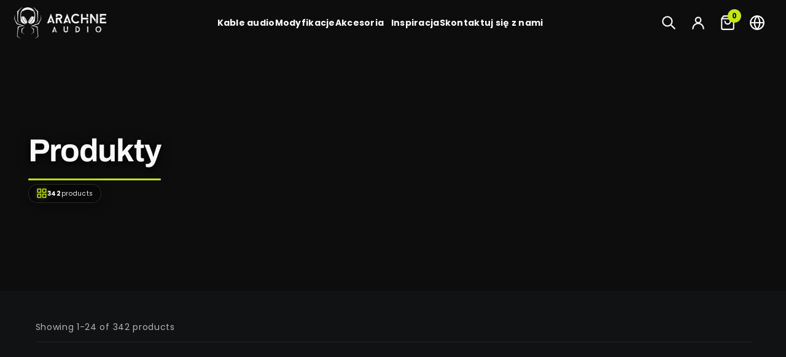

--- FILE ---
content_type: text/javascript; charset=utf-8
request_url: https://arachne.audio/pl/products/3m-9-85ft.js
body_size: 25
content:
{"id":7789270761729,"title":"3m \/ 9,85 stopy","handle":"3m-9-85ft","description":"","published_at":"2022-11-30T16:22:23+02:00","created_at":"2022-08-07T05:15:12+03:00","vendor":"Arachne Audio","type":"","tags":["Additional Length","hide"],"price":2400,"price_min":2400,"price_max":2400,"available":true,"price_varies":false,"compare_at_price":null,"compare_at_price_min":0,"compare_at_price_max":0,"compare_at_price_varies":false,"variants":[{"id":43169534804225,"title":"Default Title","option1":"Default Title","option2":null,"option3":null,"sku":"AM\/0023","requires_shipping":true,"taxable":true,"featured_image":null,"available":true,"name":"3m \/ 9,85 stopy","public_title":null,"options":["Default Title"],"price":2400,"weight":600,"compare_at_price":null,"inventory_management":null,"barcode":"910337339","requires_selling_plan":false,"selling_plan_allocations":[]}],"images":[],"featured_image":null,"options":[{"name":"Title","position":1,"values":["Default Title"]}],"url":"\/pl\/products\/3m-9-85ft","requires_selling_plan":false,"selling_plan_groups":[]}

--- FILE ---
content_type: text/javascript; charset=utf-8
request_url: https://arachne.audio/pl/products/custom-cable-for-abyss-diana-joal-medusa.js
body_size: 763
content:
{"id":15250839372101,"title":"Abyss Diana i kabel JOAL Custom (podwójny 2,5 mm) – seria Medusa","handle":"custom-cable-for-abyss-diana-joal-medusa","description":"\u003cp class=\"p1\"\u003e\u003cb\u003eNa pierwszy rzut oka wygląda niepozornie. Po bliższym przyjrzeniu się, widać, że jest starannie wykonany. \u003c\/b\u003e\u003c\/p\u003e\n\u003cp class=\"p1\"\u003eWysokiej czystości drut OFC w połączeniu z precyzyjnie tkanym paracordem zapewniają niezawodną, elastyczną wytrzymałość oraz odporność na zużycie i rozdarcie.\u003c\/p\u003e\n\u003cp class=\"p1\"\u003eEstetyka kabla jest minimalistyczna, z subtelną fakturą i czystymi liniami – ożywionymi w wybranym kolorze. Niezależnie od tego, czy jest wyrazisty, czy stonowany, każde wykończenie dopełnia formę i funkcję kabla.\u003c\/p\u003e\n\u003cp class=\"p1\"\u003eKażdy element zaprojektowano tak, aby zapewnić płynniejsze i bardziej spójne wrażenia słuchowe.\u003c\/p\u003e\n\u003cp class=\"p1\"\u003ePodłącz. Naciśnij przycisk odtwarzania. Pozwól, aby kabel zniknął – i pozwól, aby chwila przejęła kontrolę.\u003c\/p\u003e\n\u003ch3\u003e\u003cstrong\u003eKompatybilny z następującymi modelami:\u003c\/strong\u003e\u003c\/h3\u003e\n\u003cp data-path-to-node=\"5,0,0\"\u003e\u003cb class=\"\" data-index-in-node=\"0\" data-path-to-node=\"5,0,0\"\u003eSeria Diana (aktualna):\u003c\/b\u003e\u003c\/p\u003e\n\u003cul\u003e\n\u003cli data-path-to-node=\"5,0,1,0,0\"\u003e\u003cspan class=\"\"\u003eAbyss Diana DZ\u003c\/span\u003e\u003c\/li\u003e\n\u003cli data-path-to-node=\"5,0,1,1,0\"\u003e\u003cspan class=\"\"\u003eAbyss Diana MR (Rozdzielczość mobilna)\u003c\/span\u003e\u003c\/li\u003e\n\u003cli data-path-to-node=\"5,0,1,2,0\"\u003e\u003cspan class=\"\"\u003eAbyss Diana TC (Całkowita Świadomość)\u003c\/span\u003e\u003c\/li\u003e\n\u003c\/ul\u003e\n\u003cp data-path-to-node=\"5,1,0\"\u003e\u003cb class=\"\" data-index-in-node=\"0\" data-path-to-node=\"5,1,0\"\u003eSeria Diana (dziedzictwo):\u003c\/b\u003e\u003c\/p\u003e\n\u003cul\u003e\n\u003cli data-path-to-node=\"5,1,1,0,0\"\u003e\u003cspan class=\"\"\u003eOtchłań Diany Phi\u003c\/span\u003e\u003c\/li\u003e\n\u003cli data-path-to-node=\"5,1,1,1,0\"\u003e\u003cspan class=\"\"\u003eOtchłań Diana V2\u003c\/span\u003e\u003c\/li\u003e\n\u003cli data-path-to-node=\"5,1,1,2,0\"\u003e\u003cspan class=\"\"\u003eOtchłań Diana V1\u003c\/span\u003e\u003c\/li\u003e\n\u003c\/ul\u003e\n\u003cp data-path-to-node=\"5,2,0\"\u003e\u003cb class=\"\" data-index-in-node=\"0\" data-path-to-node=\"5,2,0\"\u003eInny:\u003c\/b\u003e\u003c\/p\u003e\n\u003cul\u003e\n\u003cli data-path-to-node=\"5,2,1,0,0\"\u003e\u003cspan class=\"\"\u003eWodospady Otchłani\u003c\/span\u003e\u003c\/li\u003e\n\u003c\/ul\u003e\n\u003c!-- notionvc: 62036584-177e-40af-8341-98f0382acaa0 --\u003e","published_at":"2025-08-23T16:00:01+03:00","created_at":"2025-08-23T15:59:19+03:00","vendor":"Arachne Audio","type":"Kabel słuchawkowy","tags":["2.5-TS","abyss","cable","medusa"],"price":9000,"price_min":9000,"price_max":9000,"available":true,"price_varies":false,"compare_at_price":null,"compare_at_price_min":0,"compare_at_price_max":0,"compare_at_price_varies":false,"variants":[{"id":55454073127237,"title":"Default Title","option1":"Default Title","option2":null,"option3":null,"sku":null,"requires_shipping":true,"taxable":true,"featured_image":null,"available":true,"name":"Abyss Diana i kabel JOAL Custom (podwójny 2,5 mm) – seria Medusa","public_title":null,"options":["Default Title"],"price":9000,"weight":100,"compare_at_price":null,"inventory_management":null,"barcode":"190902683","requires_selling_plan":false,"selling_plan_allocations":[]}],"images":["\/\/cdn.shopify.com\/s\/files\/1\/0656\/3594\/2657\/files\/E-mu_Teak_Custom_Replacement_Cable_-_Medusa_Series.webp?v=1753985442","\/\/cdn.shopify.com\/s\/files\/1\/0656\/3594\/2657\/files\/E-mu_Teak_Custom_Replacement_Cable_-_Medusa_Series_2.webp?v=1753985453"],"featured_image":"\/\/cdn.shopify.com\/s\/files\/1\/0656\/3594\/2657\/files\/E-mu_Teak_Custom_Replacement_Cable_-_Medusa_Series.webp?v=1753985442","options":[{"name":"Title","position":1,"values":["Default Title"]}],"url":"\/pl\/products\/custom-cable-for-abyss-diana-joal-medusa","media":[{"alt":"Audio cable with black connector on a dark background, featuring the brand 'Arachne Audio'.","id":66907302297925,"position":1,"preview_image":{"aspect_ratio":1.0,"height":2048,"width":2048,"src":"https:\/\/cdn.shopify.com\/s\/files\/1\/0656\/3594\/2657\/files\/E-mu_Teak_Custom_Replacement_Cable_-_Medusa_Series.webp?v=1753985442"},"aspect_ratio":1.0,"height":2048,"media_type":"image","src":"https:\/\/cdn.shopify.com\/s\/files\/1\/0656\/3594\/2657\/files\/E-mu_Teak_Custom_Replacement_Cable_-_Medusa_Series.webp?v=1753985442","width":2048},{"alt":"Coiled audio cable with black plug on a dark background","id":66907302330693,"position":2,"preview_image":{"aspect_ratio":1.0,"height":2048,"width":2048,"src":"https:\/\/cdn.shopify.com\/s\/files\/1\/0656\/3594\/2657\/files\/E-mu_Teak_Custom_Replacement_Cable_-_Medusa_Series_2.webp?v=1753985453"},"aspect_ratio":1.0,"height":2048,"media_type":"image","src":"https:\/\/cdn.shopify.com\/s\/files\/1\/0656\/3594\/2657\/files\/E-mu_Teak_Custom_Replacement_Cable_-_Medusa_Series_2.webp?v=1753985453","width":2048}],"requires_selling_plan":false,"selling_plan_groups":[]}

--- FILE ---
content_type: text/javascript; charset=utf-8
request_url: https://arachne.audio/pl/products/adapter-cable-for-jens.js
body_size: -405
content:
{"id":15253670330693,"title":"Kabel adapterowy do Jensa","handle":"adapter-cable-for-jens","description":"\u003cp\u003e4,4 mm Pentaconn F do 6,35 mm M \u003cbr\u003e25 cm\u003c\/p\u003e","published_at":"2025-08-25T21:39:23+03:00","created_at":"2025-08-25T21:39:21+03:00","vendor":"Arachne Audio","type":"","tags":[],"price":4000,"price_min":4000,"price_max":4000,"available":true,"price_varies":false,"compare_at_price":null,"compare_at_price_min":0,"compare_at_price_max":0,"compare_at_price_varies":false,"variants":[{"id":55469471891781,"title":"Default Title","option1":"Default Title","option2":null,"option3":null,"sku":null,"requires_shipping":true,"taxable":true,"featured_image":null,"available":true,"name":"Kabel adapterowy do Jensa","public_title":null,"options":["Default Title"],"price":4000,"weight":0,"compare_at_price":null,"inventory_management":"shopify","barcode":"","requires_selling_plan":false,"selling_plan_allocations":[]}],"images":[],"featured_image":null,"options":[{"name":"Title","position":1,"values":["Default Title"]}],"url":"\/pl\/products\/adapter-cable-for-jens","requires_selling_plan":false,"selling_plan_groups":[]}

--- FILE ---
content_type: text/javascript; charset=utf-8
request_url: https://arachne.audio/pl/products/custom-cable-for-abyss-diana-joal-aranea.js
body_size: 722
content:
{"id":15250839765317,"title":"Abyss Diana i kabel JOAL Custom (podwójny 2,5 mm) – seria Aranea","handle":"custom-cable-for-abyss-diana-joal-aranea","description":"\u003cp\u003e\u003cstrong\u003eOdkryj na nowo swoją muzykę\u003cbr\u003e\u003cbr\u003e\u003c\/strong\u003eWkrocz do świata, w którym każda nuta jest wyraźniejsza, a każda melodia bardziej wciągająca. Nasz kabel słuchawkowy, zaprojektowany dla prawdziwych audiofilów, przemienia Twoje słuchanie w niezwykłą podróż dźwiękową, wykraczającą daleko poza konwencjonalne standardy.\u003c\/p\u003e\n\u003cul\u003e\n\u003cli\u003ePrzewody OFC najwyższej jakości\u003c\/li\u003e\n\u003cli\u003eW pełni konfigurowalny\u003c\/li\u003e\n\u003cli\u003eNieplączący się, lekki i elastyczny\u003c\/li\u003e\n\u003cli\u003eZbuduj, aby przetrwać\u003c\/li\u003e\n\u003c\/ul\u003e\n\u003ch3\u003e\u003cstrong\u003eKompatybilny z następującymi modelami:\u003c\/strong\u003e\u003c\/h3\u003e\n\u003cp data-path-to-node=\"5,0,0\"\u003e\u003cb class=\"\" data-index-in-node=\"0\" data-path-to-node=\"5,0,0\"\u003eSeria Diana (aktualna):\u003c\/b\u003e\u003c\/p\u003e\n\u003cul\u003e\n\u003cli data-path-to-node=\"5,0,1,0,0\"\u003e\u003cspan class=\"\"\u003eAbyss Diana DZ\u003c\/span\u003e\u003c\/li\u003e\n\u003cli data-path-to-node=\"5,0,1,1,0\"\u003e\u003cspan class=\"\"\u003eAbyss Diana MR (Rozdzielczość mobilna)\u003c\/span\u003e\u003c\/li\u003e\n\u003cli data-path-to-node=\"5,0,1,2,0\"\u003e\u003cspan class=\"\"\u003eAbyss Diana TC (Całkowita Świadomość)\u003c\/span\u003e\u003c\/li\u003e\n\u003c\/ul\u003e\n\u003cp data-path-to-node=\"5,1,0\"\u003e\u003cb class=\"\" data-index-in-node=\"0\" data-path-to-node=\"5,1,0\"\u003eSeria Diana (dziedzictwo):\u003c\/b\u003e\u003c\/p\u003e\n\u003cul\u003e\n\u003cli data-path-to-node=\"5,1,1,0,0\"\u003e\u003cspan class=\"\"\u003eOtchłań Diany Phi\u003c\/span\u003e\u003c\/li\u003e\n\u003cli data-path-to-node=\"5,1,1,1,0\"\u003e\u003cspan class=\"\"\u003eOtchłań Diana V2\u003c\/span\u003e\u003c\/li\u003e\n\u003cli data-path-to-node=\"5,1,1,2,0\"\u003e\u003cspan class=\"\"\u003eOtchłań Diana V1\u003c\/span\u003e\u003c\/li\u003e\n\u003c\/ul\u003e\n\u003cp data-path-to-node=\"5,2,0\"\u003e\u003cb class=\"\" data-index-in-node=\"0\" data-path-to-node=\"5,2,0\"\u003eInny:\u003c\/b\u003e\u003c\/p\u003e\n\u003cul\u003e\n\u003cli data-path-to-node=\"5,2,1,0,0\"\u003e\u003cspan class=\"\"\u003eWodospady Otchłani\u003c\/span\u003e\u003c\/li\u003e\n\u003c\/ul\u003e\n\u003ch4\u003e\n\u003cbr\u003e\u003c!-- notionvc: 4ed3e879-675a-4008-a510-1704ba0770b7 --\u003e\n\u003c\/h4\u003e\n\u003cp\u003eSkontaktuj się z nami, aby otrzymać próbkę, jeśli nie jesteś pewien\/pewna kolorystyki! Prześlemy Ci zdjęcie trzech wariantów splotu, abyś mógł\/mogła je porównać.\u003c\/p\u003e\n\u003c!-- notionvc: 62036584-177e-40af-8341-98f0382acaa0 --\u003e","published_at":"2025-08-23T16:02:52+03:00","created_at":"2025-08-23T16:02:03+03:00","vendor":"Arachne Audio","type":"Kabel słuchawkowy","tags":["2.5-TS","abyss","aranea","cable"],"price":9500,"price_min":9500,"price_max":9500,"available":true,"price_varies":false,"compare_at_price":null,"compare_at_price_min":0,"compare_at_price_max":0,"compare_at_price_varies":false,"variants":[{"id":55454074536261,"title":"Default Title","option1":"Default Title","option2":null,"option3":null,"sku":null,"requires_shipping":true,"taxable":true,"featured_image":null,"available":true,"name":"Abyss Diana i kabel JOAL Custom (podwójny 2,5 mm) – seria Aranea","public_title":null,"options":["Default Title"],"price":9500,"weight":100,"compare_at_price":null,"inventory_management":null,"barcode":"190902683","requires_selling_plan":false,"selling_plan_allocations":[]}],"images":["\/\/cdn.shopify.com\/s\/files\/1\/0656\/3594\/2657\/files\/HiFiMan_HE-400_HE-560_HE-1000_More_Custom_Replacement_Cable_-_Aranea_Series.jpg?v=1753985740","\/\/cdn.shopify.com\/s\/files\/1\/0656\/3594\/2657\/files\/HiFiMan_HE-400_HE-560_HE-1000_More_Custom_Replacement_Cable_-_Aranea_Series_2.jpg?v=1753985750"],"featured_image":"\/\/cdn.shopify.com\/s\/files\/1\/0656\/3594\/2657\/files\/HiFiMan_HE-400_HE-560_HE-1000_More_Custom_Replacement_Cable_-_Aranea_Series.jpg?v=1753985740","options":[{"name":"Title","position":1,"values":["Default Title"]}],"url":"\/pl\/products\/custom-cable-for-abyss-diana-joal-aranea","media":[{"alt":null,"id":65200819274053,"position":1,"preview_image":{"aspect_ratio":1.0,"height":3505,"width":3505,"src":"https:\/\/cdn.shopify.com\/s\/files\/1\/0656\/3594\/2657\/files\/HiFiMan_HE-400_HE-560_HE-1000_More_Custom_Replacement_Cable_-_Aranea_Series.jpg?v=1753985740"},"aspect_ratio":1.0,"height":3505,"media_type":"image","src":"https:\/\/cdn.shopify.com\/s\/files\/1\/0656\/3594\/2657\/files\/HiFiMan_HE-400_HE-560_HE-1000_More_Custom_Replacement_Cable_-_Aranea_Series.jpg?v=1753985740","width":3505},{"alt":null,"id":65200819339589,"position":2,"preview_image":{"aspect_ratio":1.0,"height":4055,"width":4055,"src":"https:\/\/cdn.shopify.com\/s\/files\/1\/0656\/3594\/2657\/files\/HiFiMan_HE-400_HE-560_HE-1000_More_Custom_Replacement_Cable_-_Aranea_Series_2.jpg?v=1753985750"},"aspect_ratio":1.0,"height":4055,"media_type":"image","src":"https:\/\/cdn.shopify.com\/s\/files\/1\/0656\/3594\/2657\/files\/HiFiMan_HE-400_HE-560_HE-1000_More_Custom_Replacement_Cable_-_Aranea_Series_2.jpg?v=1753985750","width":4055}],"requires_selling_plan":false,"selling_plan_groups":[]}

--- FILE ---
content_type: text/javascript; charset=utf-8
request_url: https://arachne.audio/pl/products/sennheiser-hd-25.js
body_size: 958
content:
{"id":15458102542661,"title":"Sennheiser Dostosowywacz HD25","handle":"sennheiser-hd-25","description":"\u003ch3\u003e\u003cb\u003eZaprojektuj własne legendarne słuchawki\u003c\/b\u003e\u003c\/h3\u003e\n\u003cp class=\"p3\"\u003eWnieś swój własny styl do kultowego \u003cspan class=\"s2\"\u003e\u003cb\u003eSennheiser HD25\u003c\/b\u003e\u003c\/span\u003e z naszym \u003cspan class=\"s2\"\u003e\u003cb\u003ePersonalizator słuchawek\u003c\/b\u003e\u003c\/span\u003e. Wybierz spośród szerokiej gamy wykończeń premium i wyrazistych opcji kolorystycznych, aby Twój HD25 był naprawdę jedyny w swoim rodzaju. \u003cbr\u003e\u003cbr\u003eKażda część jest \u003cspan class=\"s2\"\u003e\u003cb\u003eprofesjonalnie malowane przy użyciu wysokiej jakości powłok samochodowych\u003c\/b\u003e\u003c\/span\u003e, zapewniając długotrwałą wytrzymałość, odporność na zarysowania i nieskazitelny wygląd, który uzupełnia ponadczasowy design i legendarną jakość dźwięku HD25.\u003c\/p\u003e\n\u003ch4\u003e\u003cb\u003eCechy\u003c\/b\u003e\u003c\/h4\u003e\n\u003cul\u003e\n\u003cli class=\"p1\"\u003e\n\u003cspan class=\"s1\"\u003e\u003cb\u003eNieograniczone opcje kolorów:\u003c\/b\u003e\u003c\/span\u003e Możesz dowolnie łączyć opaski i miseczki.\u003c\/li\u003e\n\u003cli class=\"p1\"\u003e\n\u003cspan class=\"s1\"\u003e\u003cb\u003eTrwała powłoka profesjonalna:\u003c\/b\u003e\u003c\/span\u003e Odporne na zużycie, pot i blaknięcie pod wpływem promieni UV.\u003c\/li\u003e\n\u003cli class=\"p1\"\u003e\n\u003cspan class=\"s1\"\u003e\u003cb\u003ePrecyzyjne wykończenie:\u003c\/b\u003e\u003c\/span\u003e Zachowuje fabryczne dopasowanie i wygodę.\u003c\/li\u003e\n\u003c\/ul\u003e\n\u003cp\u003e\u003cspan style=\"color: rgb(194, 232, 18);\"\u003eCena obejmuje zupełnie nowy Sennheiser HD25, malowane na wybrany kolor.\u003c\/span\u003e\u003cbr\u003e\u003c\/p\u003e\n\u003cp\u003e\u003cstrong\u003eJeśli potrzebujesz bardziej złożonych projektów (niestandardowych logotypów itp.), skontaktuj się z nami.\u003c\/strong\u003e\u003c\/p\u003e","published_at":"2025-11-12T22:10:55+02:00","created_at":"2025-11-12T22:07:48+02:00","vendor":"Arachne Audio","type":"Słuchawki","tags":["painted"],"price":28500,"price_min":28500,"price_max":28500,"available":true,"price_varies":false,"compare_at_price":null,"compare_at_price_min":0,"compare_at_price_max":0,"compare_at_price_varies":false,"variants":[{"id":56246619504965,"title":"Default Title","option1":"Default Title","option2":null,"option3":null,"sku":null,"requires_shipping":true,"taxable":true,"featured_image":null,"available":true,"name":"Sennheiser Dostosowywacz HD25","public_title":null,"options":["Default Title"],"price":28500,"weight":1000,"compare_at_price":null,"inventory_management":null,"barcode":null,"requires_selling_plan":false,"selling_plan_allocations":[]}],"images":["\/\/cdn.shopify.com\/s\/files\/1\/0656\/3594\/2657\/files\/Screenshot_3.jpg?v=1762978161"],"featured_image":"\/\/cdn.shopify.com\/s\/files\/1\/0656\/3594\/2657\/files\/Screenshot_3.jpg?v=1762978161","options":[{"name":"Title","position":1,"values":["Default Title"]}],"url":"\/pl\/products\/sennheiser-hd-25","media":[{"alt":null,"id":68793164759365,"position":1,"preview_image":{"aspect_ratio":1.002,"height":847,"width":849,"src":"https:\/\/cdn.shopify.com\/s\/files\/1\/0656\/3594\/2657\/files\/Screenshot_3.jpg?v=1762978161"},"aspect_ratio":1.002,"height":847,"media_type":"image","src":"https:\/\/cdn.shopify.com\/s\/files\/1\/0656\/3594\/2657\/files\/Screenshot_3.jpg?v=1762978161","width":849}],"requires_selling_plan":false,"selling_plan_groups":[]}

--- FILE ---
content_type: text/javascript; charset=utf-8
request_url: https://arachne.audio/pl/products/7m-23ft-66.js
body_size: 17
content:
{"id":7834590249217,"title":"7m \/ 23 stopy","handle":"7m-23ft-66","description":"","published_at":"2022-11-30T16:22:50+02:00","created_at":"2022-09-09T18:39:10+03:00","vendor":"Arachne Audio","type":"","tags":["Additional Length","hide"],"price":14400,"price_min":14400,"price_max":14400,"available":true,"price_varies":false,"compare_at_price":null,"compare_at_price_min":0,"compare_at_price_max":0,"compare_at_price_varies":false,"variants":[{"id":43324667134209,"title":"Default Title","option1":"Default Title","option2":null,"option3":null,"sku":"","requires_shipping":true,"taxable":true,"featured_image":null,"available":true,"name":"7m \/ 23 stopy","public_title":null,"options":["Default Title"],"price":14400,"weight":2000,"compare_at_price":null,"inventory_management":null,"barcode":"433337576","requires_selling_plan":false,"selling_plan_allocations":[]}],"images":[],"featured_image":null,"options":[{"name":"Title","position":1,"values":["Default Title"]}],"url":"\/pl\/products\/7m-23ft-66","requires_selling_plan":false,"selling_plan_groups":[]}

--- FILE ---
content_type: text/javascript; charset=utf-8
request_url: https://arachne.audio/pl/products/4-4mm-trrrs-jack.js
body_size: 25
content:
{"id":7789271646465,"title":"4,4 mm Pentaconn","handle":"4-4mm-trrrs-jack","description":"","published_at":"2022-11-30T16:24:55+02:00","created_at":"2022-08-07T05:16:33+03:00","vendor":"Arachne Audio","type":"","tags":["hide"],"price":1000,"price_min":1000,"price_max":1000,"available":true,"price_varies":false,"compare_at_price":null,"compare_at_price_min":0,"compare_at_price_max":0,"compare_at_price_varies":false,"variants":[{"id":43169536377089,"title":"Default Title","option1":"Default Title","option2":null,"option3":null,"sku":"A.M0030","requires_shipping":true,"taxable":true,"featured_image":null,"available":true,"name":"4,4 mm Pentaconn","public_title":null,"options":["Default Title"],"price":1000,"weight":100,"compare_at_price":null,"inventory_management":"shopify","barcode":"348082181","requires_selling_plan":false,"selling_plan_allocations":[]}],"images":[],"featured_image":null,"options":[{"name":"Title","position":1,"values":["Default Title"]}],"url":"\/pl\/products\/4-4mm-trrrs-jack","requires_selling_plan":false,"selling_plan_groups":[]}

--- FILE ---
content_type: text/javascript; charset=utf-8
request_url: https://arachne.audio/pl/products/8m-26ft.js
body_size: -482
content:
{"id":15031461937477,"title":"8m \/ 26 stóp","handle":"8m-26ft","description":"","published_at":"2025-04-17T11:04:47+03:00","created_at":"2025-04-17T11:04:47+03:00","vendor":"Arachne Audio","type":"","tags":["hide"],"price":19400,"price_min":19400,"price_max":19400,"available":true,"price_varies":false,"compare_at_price":null,"compare_at_price_min":0,"compare_at_price_max":0,"compare_at_price_varies":false,"variants":[{"id":54582411166021,"title":"Default Title","option1":"Default Title","option2":null,"option3":null,"sku":"","requires_shipping":true,"taxable":true,"featured_image":null,"available":true,"name":"8m \/ 26 stóp","public_title":null,"options":["Default Title"],"price":19400,"weight":1000,"compare_at_price":null,"inventory_management":null,"barcode":"","requires_selling_plan":false,"selling_plan_allocations":[]}],"images":[],"featured_image":null,"options":[{"name":"Title","position":1,"values":["Default Title"]}],"url":"\/pl\/products\/8m-26ft","requires_selling_plan":false,"selling_plan_groups":[]}

--- FILE ---
content_type: text/javascript; charset=utf-8
request_url: https://arachne.audio/pl/products/2-5m-8-2ft.js
body_size: 23
content:
{"id":7789270663425,"title":"2,5 m \/ 8,2 stopy","handle":"2-5m-8-2ft","description":"","published_at":"2022-11-30T16:21:30+02:00","created_at":"2022-08-07T05:15:01+03:00","vendor":"Arachne Audio","type":"","tags":["Additional Length","hide"],"price":1800,"price_min":1800,"price_max":1800,"available":true,"price_varies":false,"compare_at_price":null,"compare_at_price_min":0,"compare_at_price_max":0,"compare_at_price_varies":false,"variants":[{"id":43169534705921,"title":"Default Title","option1":"Default Title","option2":null,"option3":null,"sku":"A.M0022","requires_shipping":true,"taxable":true,"featured_image":null,"available":true,"name":"2,5 m \/ 8,2 stopy","public_title":null,"options":["Default Title"],"price":1800,"weight":100,"compare_at_price":null,"inventory_management":null,"barcode":"443409695","requires_selling_plan":false,"selling_plan_allocations":[]}],"images":[],"featured_image":null,"options":[{"name":"Title","position":1,"values":["Default Title"]}],"url":"\/pl\/products\/2-5m-8-2ft","requires_selling_plan":false,"selling_plan_groups":[]}

--- FILE ---
content_type: text/javascript; charset=utf-8
request_url: https://arachne.audio/pl/products/4-5m-15ft-35.js
body_size: 1
content:
{"id":7938498101505,"title":"4,5 m \/ 15 stóp","handle":"4-5m-15ft-35","description":"","published_at":"2022-12-12T12:52:39+02:00","created_at":"2022-12-12T12:52:38+02:00","vendor":"Arachne Audio","type":"","tags":[],"price":5400,"price_min":5400,"price_max":5400,"available":true,"price_varies":false,"compare_at_price":null,"compare_at_price_min":0,"compare_at_price_max":0,"compare_at_price_varies":false,"variants":[{"id":43656776712449,"title":"Default Title","option1":"Default Title","option2":null,"option3":null,"sku":"","requires_shipping":true,"taxable":true,"featured_image":null,"available":true,"name":"4,5 m \/ 15 stóp","public_title":null,"options":["Default Title"],"price":5400,"weight":600,"compare_at_price":null,"inventory_management":null,"barcode":"095964810","requires_selling_plan":false,"selling_plan_allocations":[]}],"images":[],"featured_image":null,"options":[{"name":"Title","position":1,"values":["Default Title"]}],"url":"\/pl\/products\/4-5m-15ft-35","requires_selling_plan":false,"selling_plan_groups":[]}

--- FILE ---
content_type: text/javascript; charset=utf-8
request_url: https://arachne.audio/pl/products/adapter-cable-custom.js
body_size: 47
content:
{"id":15364075716933,"title":"Kabel adaptera niestandardowy","handle":"adapter-cable-custom","description":"\u003cp\u003e1\/4 TRS L\/R\u003cbr\u003edo Pentaconn Male\u003c\/p\u003e","published_at":"2025-10-13T19:14:13+03:00","created_at":"2025-10-13T19:14:12+03:00","vendor":"Arachne Audio","type":"","tags":[],"price":4000,"price_min":4000,"price_max":4000,"available":true,"price_varies":false,"compare_at_price":null,"compare_at_price_min":0,"compare_at_price_max":0,"compare_at_price_varies":false,"variants":[{"id":55920846045509,"title":"Default Title","option1":"Default Title","option2":null,"option3":null,"sku":null,"requires_shipping":true,"taxable":true,"featured_image":null,"available":true,"name":"Kabel adaptera niestandardowy","public_title":null,"options":["Default Title"],"price":4000,"weight":0,"compare_at_price":null,"inventory_management":"shopify","barcode":"","requires_selling_plan":false,"selling_plan_allocations":[]}],"images":[],"featured_image":null,"options":[{"name":"Title","position":1,"values":["Default Title"]}],"url":"\/pl\/products\/adapter-cable-custom","requires_selling_plan":false,"selling_plan_groups":[]}

--- FILE ---
content_type: text/javascript; charset=utf-8
request_url: https://arachne.audio/pl/products/2m-6-5ft.js
body_size: -446
content:
{"id":7789270597889,"title":"2m \/ 6,5 stopy","handle":"2m-6-5ft","description":"","published_at":"2022-11-30T16:22:09+02:00","created_at":"2022-08-07T05:14:50+03:00","vendor":"Arachne Audio","type":"","tags":["Additional Length","hide"],"price":1200,"price_min":1200,"price_max":1200,"available":true,"price_varies":false,"compare_at_price":null,"compare_at_price_min":0,"compare_at_price_max":0,"compare_at_price_varies":false,"variants":[{"id":43169534640385,"title":"Default Title","option1":"Default Title","option2":null,"option3":null,"sku":"AM\/0021","requires_shipping":true,"taxable":true,"featured_image":null,"available":true,"name":"2m \/ 6,5 stopy","public_title":null,"options":["Default Title"],"price":1200,"weight":100,"compare_at_price":null,"inventory_management":null,"barcode":"714707890","requires_selling_plan":false,"selling_plan_allocations":[]}],"images":[],"featured_image":null,"options":[{"name":"Title","position":1,"values":["Default Title"]}],"url":"\/pl\/products\/2m-6-5ft","requires_selling_plan":false,"selling_plan_groups":[]}

--- FILE ---
content_type: text/javascript; charset=utf-8
request_url: https://arachne.audio/pl/products/adattatore-per-cavo-andrea.js
body_size: 114
content:
{"id":15120877977925,"title":"Adapter kablowy - Andrea","handle":"adattatore-per-cavo-andrea","description":"\u003cp\u003eXLR 4 PINY ŻEŃSKIE - JACK 6.3 MĘSKIE (15 cm)\u003cbr\u003e\u003cbr\u003eTen sam styl co zamówiony kabel\u003cbr\u003e\u003c\/p\u003e","published_at":"2025-06-19T21:47:40+03:00","created_at":"2025-06-19T21:48:25+03:00","vendor":"Arachne Audio","type":"","tags":[],"price":3500,"price_min":3500,"price_max":3500,"available":false,"price_varies":false,"compare_at_price":null,"compare_at_price_min":0,"compare_at_price_max":0,"compare_at_price_varies":false,"variants":[{"id":54973470605637,"title":"Default Title","option1":"Default Title","option2":null,"option3":null,"sku":"","requires_shipping":true,"taxable":true,"featured_image":null,"available":false,"name":"Adapter kablowy - Andrea","public_title":null,"options":["Default Title"],"price":3500,"weight":0,"compare_at_price":null,"inventory_management":"shopify","barcode":"","requires_selling_plan":false,"selling_plan_allocations":[]}],"images":[],"featured_image":null,"options":[{"name":"Title","position":1,"values":["Default Title"]}],"url":"\/pl\/products\/adattatore-per-cavo-andrea","requires_selling_plan":false,"selling_plan_groups":[]}

--- FILE ---
content_type: text/javascript; charset=utf-8
request_url: https://arachne.audio/pl/products/adapter-for-marko.js
body_size: 116
content:
{"id":9720829313349,"title":"Adapter do Marko","handle":"adapter-for-marko","description":"\u003cp\u003e4,4 mm F do 3,5 mm M Jack 15cm\u003cbr\u003e\u003cbr\u003eTen sam styl co w zamówieniu 2085\u003cspan class=\"Polaris-Text--root Polaris-Text--headingLg Polaris-Text--bold\"\u003e\u003c\/span\u003e\u003c\/p\u003e","published_at":"2024-10-09T10:08:15+03:00","created_at":"2024-10-09T10:08:16+03:00","vendor":"Arachne Audio","type":"","tags":["hide"],"price":3500,"price_min":3500,"price_max":3500,"available":false,"price_varies":false,"compare_at_price":null,"compare_at_price_min":0,"compare_at_price_max":0,"compare_at_price_varies":false,"variants":[{"id":50242340782405,"title":"Default Title","option1":"Default Title","option2":null,"option3":null,"sku":"","requires_shipping":true,"taxable":true,"featured_image":null,"available":false,"name":"Adapter do Marko","public_title":null,"options":["Default Title"],"price":3500,"weight":0,"compare_at_price":null,"inventory_management":"shopify","barcode":"","requires_selling_plan":false,"selling_plan_allocations":[]}],"images":[],"featured_image":null,"options":[{"name":"Title","position":1,"values":["Default Title"]}],"url":"\/pl\/products\/adapter-for-marko","requires_selling_plan":false,"selling_plan_groups":[]}

--- FILE ---
content_type: text/javascript; charset=utf-8
request_url: https://arachne.audio/pl/products/4m-13ft.js
body_size: -443
content:
{"id":7789271023873,"title":"4m \/ 13 stóp","handle":"4m-13ft","description":"","published_at":"2022-11-30T16:22:27+02:00","created_at":"2022-08-07T05:15:34+03:00","vendor":"Arachne Audio","type":"","tags":["Additional Length","hide"],"price":4400,"price_min":4400,"price_max":4400,"available":true,"price_varies":false,"compare_at_price":null,"compare_at_price_min":0,"compare_at_price_max":0,"compare_at_price_varies":false,"variants":[{"id":43169535328513,"title":"Default Title","option1":"Default Title","option2":null,"option3":null,"sku":"AM\/0025","requires_shipping":true,"taxable":true,"featured_image":null,"available":true,"name":"4m \/ 13 stóp","public_title":null,"options":["Default Title"],"price":4400,"weight":600,"compare_at_price":null,"inventory_management":null,"barcode":"677327714","requires_selling_plan":false,"selling_plan_allocations":[]}],"images":[],"featured_image":null,"options":[{"name":"Title","position":1,"values":["Default Title"]}],"url":"\/pl\/products\/4m-13ft","requires_selling_plan":false,"selling_plan_groups":[]}

--- FILE ---
content_type: text/javascript; charset=utf-8
request_url: https://arachne.audio/pl/products/arachne-audio-gift-card.js
body_size: 92
content:
{"id":7846341673217,"title":"Karta podarunkowa Arachne Audio","handle":"arachne-audio-gift-card","description":"\u003cp data-mce-fragment=\"1\"\u003eNasze karty podarunkowe to idealny prezent dla Twoich przyjaciół, rodziny lub innych miłośników audiofilii. \u003c\/p\u003e\n\u003cp data-mce-fragment=\"1\"\u003eMożna wymienić na wszystkie przedmioty w sklepie.\u003cbr\u003e\u003cbr\u003eKarty podarunkowe zostaną dostarczone w formie elektronicznej wraz z kodem do wykorzystania w Twojej skrzynce odbiorczej.\u003c\/p\u003e","published_at":"2022-09-20T13:58:41+03:00","created_at":"2022-09-20T13:58:40+03:00","vendor":"Arachne Audio","type":"Karty podarunkowe","tags":[],"price":1000,"price_min":1000,"price_max":10000,"available":true,"price_varies":true,"compare_at_price":null,"compare_at_price_min":0,"compare_at_price_max":0,"compare_at_price_varies":false,"variants":[{"id":43363959079169,"title":"10,00 €","option1":"10,00 €","option2":null,"option3":null,"sku":"","requires_shipping":false,"taxable":false,"featured_image":null,"available":true,"name":"Karta podarunkowa Arachne Audio - 10,00 €","public_title":"10,00 €","options":["10,00 €"],"price":1000,"weight":0,"compare_at_price":null,"inventory_management":null,"barcode":"937745293","requires_selling_plan":false,"selling_plan_allocations":[]},{"id":43363959111937,"title":"25,00€","option1":"25,00€","option2":null,"option3":null,"sku":"","requires_shipping":false,"taxable":false,"featured_image":null,"available":true,"name":"Karta podarunkowa Arachne Audio - 25,00€","public_title":"25,00€","options":["25,00€"],"price":2500,"weight":0,"compare_at_price":null,"inventory_management":null,"barcode":"699357159","requires_selling_plan":false,"selling_plan_allocations":[]},{"id":43363959144705,"title":"50,00 €","option1":"50,00 €","option2":null,"option3":null,"sku":"","requires_shipping":false,"taxable":false,"featured_image":null,"available":true,"name":"Karta podarunkowa Arachne Audio - 50,00 €","public_title":"50,00 €","options":["50,00 €"],"price":5000,"weight":0,"compare_at_price":null,"inventory_management":null,"barcode":"940318142","requires_selling_plan":false,"selling_plan_allocations":[]},{"id":43363959177473,"title":"100,00€","option1":"100,00€","option2":null,"option3":null,"sku":"","requires_shipping":false,"taxable":false,"featured_image":null,"available":true,"name":"Karta podarunkowa Arachne Audio - 100,00€","public_title":"100,00€","options":["100,00€"],"price":10000,"weight":0,"compare_at_price":null,"inventory_management":null,"barcode":"861787624","requires_selling_plan":false,"selling_plan_allocations":[]}],"images":["\/\/cdn.shopify.com\/s\/files\/1\/0656\/3594\/2657\/files\/Gift_Card_v3.jpg?v=1758997564"],"featured_image":"\/\/cdn.shopify.com\/s\/files\/1\/0656\/3594\/2657\/files\/Gift_Card_v3.jpg?v=1758997564","options":[{"name":"Wyznania","position":1,"values":["10,00 €","25,00€","50,00 €","100,00€"]}],"url":"\/pl\/products\/arachne-audio-gift-card","media":[{"alt":null,"id":67963050295621,"position":1,"preview_image":{"aspect_ratio":1.0,"height":950,"width":950,"src":"https:\/\/cdn.shopify.com\/s\/files\/1\/0656\/3594\/2657\/files\/Gift_Card_v3.jpg?v=1758997564"},"aspect_ratio":1.0,"height":950,"media_type":"image","src":"https:\/\/cdn.shopify.com\/s\/files\/1\/0656\/3594\/2657\/files\/Gift_Card_v3.jpg?v=1758997564","width":950}],"requires_selling_plan":false,"selling_plan_groups":[]}

--- FILE ---
content_type: text/javascript; charset=utf-8
request_url: https://arachne.audio/pl/products/adapter-cable-for-guan.js
body_size: -364
content:
{"id":15063371546949,"title":"Kabel adaptera do Guan","handle":"adapter-cable-for-guan","description":"\u003cp\u003e25 cm\u003cbr\u003eTak samo jak w poprzednim zamówieniu\u003cbr\u003e4-pinowe złącze XLR żeńskie do gniazda 1\/4\"\u003c\/p\u003e","published_at":"2025-05-13T15:10:56+03:00","created_at":"2025-05-13T15:10:56+03:00","vendor":"Arachne Audio","type":"","tags":[],"price":3500,"price_min":3500,"price_max":3500,"available":false,"price_varies":false,"compare_at_price":null,"compare_at_price_min":0,"compare_at_price_max":0,"compare_at_price_varies":false,"variants":[{"id":54728361443653,"title":"Default Title","option1":"Default Title","option2":null,"option3":null,"sku":"","requires_shipping":true,"taxable":true,"featured_image":null,"available":false,"name":"Kabel adaptera do Guan","public_title":null,"options":["Default Title"],"price":3500,"weight":0,"compare_at_price":null,"inventory_management":"shopify","barcode":"","requires_selling_plan":false,"selling_plan_allocations":[]}],"images":[],"featured_image":null,"options":[{"name":"Title","position":1,"values":["Default Title"]}],"url":"\/pl\/products\/adapter-cable-for-guan","requires_selling_plan":false,"selling_plan_groups":[]}

--- FILE ---
content_type: text/javascript; charset=utf-8
request_url: https://arachne.audio/pl/products/custom-cable-for-abyss-ab1266-aranea.js
body_size: 1396
content:
{"id":15250835767621,"title":"Kabel Abyss AB1266 Custom (podwójny 3-pinowy mini-XLR) – seria Aranea","handle":"custom-cable-for-abyss-ab1266-aranea","description":"\u003cp\u003e\u003cstrong\u003eOdkryj na nowo swoją muzykę\u003cbr\u003e\u003cbr\u003e\u003c\/strong\u003eWkrocz do świata, w którym każda nuta jest wyraźniejsza, a każda melodia bardziej wciągająca. Nasz kabel słuchawkowy, zaprojektowany dla prawdziwych audiofilów, przemienia Twoje słuchanie w niezwykłą podróż dźwiękową, wykraczającą daleko poza konwencjonalne standardy.\u003c\/p\u003e\n\u003cul\u003e\n\u003cli\u003ePrzewody OFC najwyższej jakości\u003c\/li\u003e\n\u003cli\u003eW pełni konfigurowalny\u003c\/li\u003e\n\u003cli\u003eNieplączący się, lekki i elastyczny\u003c\/li\u003e\n\u003cli\u003eZbuduj, aby przetrwać\u003c\/li\u003e\n\u003c\/ul\u003e\n\u003ch3\u003e\u003cstrong\u003eKompatybilny z następującymi modelami:\u003c\/strong\u003e\u003c\/h3\u003e\n\u003cp data-path-to-node=\"4,0,0\"\u003e\u003cb class=\"\" data-index-in-node=\"0\" data-path-to-node=\"4,0,0\"\u003eSeria Abyss AB1266:\u003c\/b\u003e\u003c\/p\u003e\n\u003cul\u003e\n\u003cli data-path-to-node=\"4,0,1,0,0\"\u003e\u003cspan class=\"\"\u003eAbyss AB1266 Phi TC (Całkowita Świadomość)\u003c\/span\u003e\u003c\/li\u003e\n\u003cli data-path-to-node=\"4,0,1,1,0\"\u003e\u003cspan class=\"\"\u003eAbyss AB1266 Phi\u003c\/span\u003e\u003c\/li\u003e\n\u003cli data-path-to-node=\"4,0,1,2,0\"\u003e\u003cspan class=\"\"\u003eAbyss AB1266 (Oryginał \/ CC)\u003c\/span\u003e\u003c\/li\u003e\n\u003c\/ul\u003e\n\u003ch4\u003e\u003c!-- notionvc: af151c1a-0e4a-4c4a-b910-e4c0f6be5dca --\u003e\u003c\/h4\u003e\n\u003ch4\u003e\u003c!-- notionvc: af151c1a-0e4a-4c4a-b910-e4c0f6be5dca --\u003e\u003c\/h4\u003e\n\u003ch5\u003e\u003cspan style=\"color: rgb(194, 232, 18);\"\u003eUwaga: Ten kabel posiada dwa 3-pinowe złącza miniXLR. Nie będzie kompatybilny z modelami wyposażonymi w 4-pinowe złącza miniXLR.\u003c\/span\u003e\u003c\/h5\u003e\n\u003cp\u003eSkontaktuj się z nami, aby otrzymać próbkę, jeśli nie jesteś pewien\/pewna kolorystyki! Prześlemy Ci zdjęcie trzech wariantów splotu, abyś mógł\/mogła je porównać.\u003c\/p\u003e\n\u003c!-- notionvc: 53adc2fb-5a6a-457b-9744-b6e819453731 --\u003e","published_at":"2025-08-23T15:54:03+03:00","created_at":"2025-08-23T15:49:17+03:00","vendor":"Arachne Audio","type":"Kabel słuchawkowy","tags":["abyss","aranea","cable"],"price":9500,"price_min":9500,"price_max":9500,"available":true,"price_varies":false,"compare_at_price":null,"compare_at_price_min":0,"compare_at_price_max":0,"compare_at_price_varies":false,"variants":[{"id":55454055334213,"title":"Default Title","option1":"Default Title","option2":null,"option3":null,"sku":null,"requires_shipping":true,"taxable":true,"featured_image":null,"available":true,"name":"Kabel Abyss AB1266 Custom (podwójny 3-pinowy mini-XLR) – seria Aranea","public_title":null,"options":["Default Title"],"price":9500,"weight":100,"compare_at_price":null,"inventory_management":null,"barcode":null,"requires_selling_plan":false,"selling_plan_allocations":[]}],"images":["\/\/cdn.shopify.com\/s\/files\/1\/0656\/3594\/2657\/files\/Arachne_Audio23-11-2024202_result.webp?v=1755953485","\/\/cdn.shopify.com\/s\/files\/1\/0656\/3594\/2657\/files\/Arachne_Audio23-11-2024216_result.webp?v=1755956823","\/\/cdn.shopify.com\/s\/files\/1\/0656\/3594\/2657\/files\/Arachne_Audio23-11-2024218_result.webp?v=1755956823","\/\/cdn.shopify.com\/s\/files\/1\/0656\/3594\/2657\/files\/Arachne_Audio23-11-2024213_result.webp?v=1755956823","\/\/cdn.shopify.com\/s\/files\/1\/0656\/3594\/2657\/files\/Arachne_Audio23-11-2024214_result.webp?v=1755956823","\/\/cdn.shopify.com\/s\/files\/1\/0656\/3594\/2657\/files\/Arachne_Audio23-11-2024207_result.webp?v=1755956823","\/\/cdn.shopify.com\/s\/files\/1\/0656\/3594\/2657\/files\/Arachne_Audio23-11-2024201_result.webp?v=1752594334"],"featured_image":"\/\/cdn.shopify.com\/s\/files\/1\/0656\/3594\/2657\/files\/Arachne_Audio23-11-2024202_result.webp?v=1755953485","options":[{"name":"Title","position":1,"values":["Default Title"]}],"url":"\/pl\/products\/custom-cable-for-abyss-ab1266-aranea","media":[{"alt":"Braided blue and black audio cable on a dark background","id":66617040634181,"position":1,"preview_image":{"aspect_ratio":1.0,"height":2048,"width":2048,"src":"https:\/\/cdn.shopify.com\/s\/files\/1\/0656\/3594\/2657\/files\/Arachne_Audio23-11-2024202_result.webp?v=1755953485"},"aspect_ratio":1.0,"height":2048,"media_type":"image","src":"https:\/\/cdn.shopify.com\/s\/files\/1\/0656\/3594\/2657\/files\/Arachne_Audio23-11-2024202_result.webp?v=1755953485","width":2048},{"alt":"Coiled audio cable with braided design on a black background","id":66617038602565,"position":2,"preview_image":{"aspect_ratio":1.25,"height":1638,"width":2048,"src":"https:\/\/cdn.shopify.com\/s\/files\/1\/0656\/3594\/2657\/files\/Arachne_Audio23-11-2024216_result.webp?v=1755956823"},"aspect_ratio":1.25,"height":1638,"media_type":"image","src":"https:\/\/cdn.shopify.com\/s\/files\/1\/0656\/3594\/2657\/files\/Arachne_Audio23-11-2024216_result.webp?v=1755956823","width":2048},{"alt":"Braided audio cable with black, red, and green colors on a dark background","id":66617038405957,"position":3,"preview_image":{"aspect_ratio":1.0,"height":2048,"width":2048,"src":"https:\/\/cdn.shopify.com\/s\/files\/1\/0656\/3594\/2657\/files\/Arachne_Audio23-11-2024218_result.webp?v=1755956823"},"aspect_ratio":1.0,"height":2048,"media_type":"image","src":"https:\/\/cdn.shopify.com\/s\/files\/1\/0656\/3594\/2657\/files\/Arachne_Audio23-11-2024218_result.webp?v=1755956823","width":2048},{"alt":"Green and purple braided audio cable with metal connectors on a black background","id":66617038700869,"position":4,"preview_image":{"aspect_ratio":1.0,"height":2048,"width":2048,"src":"https:\/\/cdn.shopify.com\/s\/files\/1\/0656\/3594\/2657\/files\/Arachne_Audio23-11-2024213_result.webp?v=1755956823"},"aspect_ratio":1.0,"height":2048,"media_type":"image","src":"https:\/\/cdn.shopify.com\/s\/files\/1\/0656\/3594\/2657\/files\/Arachne_Audio23-11-2024213_result.webp?v=1755956823","width":2048},{"alt":"Braided audio cable with XLR connectors on a black background","id":66617039192389,"position":5,"preview_image":{"aspect_ratio":1.0,"height":2048,"width":2048,"src":"https:\/\/cdn.shopify.com\/s\/files\/1\/0656\/3594\/2657\/files\/Arachne_Audio23-11-2024214_result.webp?v=1755956823"},"aspect_ratio":1.0,"height":2048,"media_type":"image","src":"https:\/\/cdn.shopify.com\/s\/files\/1\/0656\/3594\/2657\/files\/Arachne_Audio23-11-2024214_result.webp?v=1755956823","width":2048},{"alt":"Braided audio cable with green and black design on a dark background","id":66617040109893,"position":6,"preview_image":{"aspect_ratio":1.25,"height":1638,"width":2048,"src":"https:\/\/cdn.shopify.com\/s\/files\/1\/0656\/3594\/2657\/files\/Arachne_Audio23-11-2024207_result.webp?v=1755956823"},"aspect_ratio":1.25,"height":1638,"media_type":"image","src":"https:\/\/cdn.shopify.com\/s\/files\/1\/0656\/3594\/2657\/files\/Arachne_Audio23-11-2024207_result.webp?v=1755956823","width":2048},{"alt":"Pink braided audio cable with black connectors on a black background","id":66617041158469,"position":7,"preview_image":{"aspect_ratio":1.0,"height":2048,"width":2048,"src":"https:\/\/cdn.shopify.com\/s\/files\/1\/0656\/3594\/2657\/files\/Arachne_Audio23-11-2024201_result.webp?v=1752594334"},"aspect_ratio":1.0,"height":2048,"media_type":"image","src":"https:\/\/cdn.shopify.com\/s\/files\/1\/0656\/3594\/2657\/files\/Arachne_Audio23-11-2024201_result.webp?v=1752594334","width":2048}],"requires_selling_plan":false,"selling_plan_groups":[]}

--- FILE ---
content_type: text/javascript; charset=utf-8
request_url: https://arachne.audio/pl/products/adapter-cable.js
body_size: -491
content:
{"id":14838581002565,"title":"Kabel adaptera","handle":"adapter-cable","description":"","published_at":"2024-12-18T20:22:41+02:00","created_at":"2024-12-18T20:22:41+02:00","vendor":"Arachne Audio","type":"","tags":["hide"],"price":8500,"price_min":8500,"price_max":8500,"available":true,"price_varies":false,"compare_at_price":null,"compare_at_price_min":0,"compare_at_price_max":0,"compare_at_price_varies":false,"variants":[{"id":53826143387973,"title":"Default Title","option1":"Default Title","option2":null,"option3":null,"sku":"","requires_shipping":true,"taxable":true,"featured_image":null,"available":true,"name":"Kabel adaptera","public_title":null,"options":["Default Title"],"price":8500,"weight":0,"compare_at_price":null,"inventory_management":null,"barcode":"","requires_selling_plan":false,"selling_plan_allocations":[]}],"images":[],"featured_image":null,"options":[{"name":"Title","position":1,"values":["Default Title"]}],"url":"\/pl\/products\/adapter-cable","requires_selling_plan":false,"selling_plan_groups":[]}

--- FILE ---
content_type: text/javascript; charset=utf-8
request_url: https://arachne.audio/pl/products/5m-16ft-40.js
body_size: 21
content:
{"id":7834589856001,"title":"5m \/ 16 stóp","handle":"5m-16ft-40","description":"","published_at":"2022-11-30T14:52:55+02:00","created_at":"2022-09-09T18:38:23+03:00","vendor":"Arachne Audio","type":"","tags":["Additional Length","hide"],"price":7400,"price_min":7400,"price_max":7400,"available":true,"price_varies":false,"compare_at_price":null,"compare_at_price_min":0,"compare_at_price_max":0,"compare_at_price_varies":false,"variants":[{"id":43324665037057,"title":"Default Title","option1":"Default Title","option2":null,"option3":null,"sku":"","requires_shipping":true,"taxable":true,"featured_image":null,"available":true,"name":"5m \/ 16 stóp","public_title":null,"options":["Default Title"],"price":7400,"weight":1000,"compare_at_price":null,"inventory_management":null,"barcode":"279738984","requires_selling_plan":false,"selling_plan_allocations":[]}],"images":[],"featured_image":null,"options":[{"name":"Title","position":1,"values":["Default Title"]}],"url":"\/pl\/products\/5m-16ft-40","requires_selling_plan":false,"selling_plan_groups":[]}

--- FILE ---
content_type: text/javascript; charset=utf-8
request_url: https://arachne.audio/pl/products/6m-19ft.js
body_size: 18
content:
{"id":7834590052609,"title":"6m \/ 19 stóp","handle":"6m-19ft","description":"","published_at":"2022-11-30T16:22:39+02:00","created_at":"2022-09-09T18:38:58+03:00","vendor":"Arachne Audio","type":"","tags":["Additional Length","hide"],"price":10400,"price_min":10400,"price_max":10400,"available":true,"price_varies":false,"compare_at_price":null,"compare_at_price_min":0,"compare_at_price_max":0,"compare_at_price_varies":false,"variants":[{"id":43324665954561,"title":"Default Title","option1":"Default Title","option2":null,"option3":null,"sku":"","requires_shipping":true,"taxable":true,"featured_image":null,"available":true,"name":"6m \/ 19 stóp","public_title":null,"options":["Default Title"],"price":10400,"weight":1000,"compare_at_price":null,"inventory_management":null,"barcode":"511545587","requires_selling_plan":false,"selling_plan_allocations":[]}],"images":[],"featured_image":null,"options":[{"name":"Title","position":1,"values":["Default Title"]}],"url":"\/pl\/products\/6m-19ft","requires_selling_plan":false,"selling_plan_groups":[]}

--- FILE ---
content_type: text/javascript; charset=utf-8
request_url: https://arachne.audio/pl/products/3m-10ft-rca-to-rca-lava-orange-cable.js
body_size: -420
content:
{"id":15374401536325,"title":"Kabel RCA do RCA Lava Orange o długości 3 m (10 stóp)","handle":"3m-10ft-rca-to-rca-lava-orange-cable","description":"","published_at":"2025-10-18T21:05:09+03:00","created_at":"2025-10-18T21:05:08+03:00","vendor":"Arachne Audio","type":"","tags":[],"price":5000,"price_min":5000,"price_max":5000,"available":false,"price_varies":false,"compare_at_price":null,"compare_at_price_min":0,"compare_at_price_max":0,"compare_at_price_varies":false,"variants":[{"id":56004681859397,"title":"Default Title","option1":"Default Title","option2":null,"option3":null,"sku":null,"requires_shipping":true,"taxable":true,"featured_image":null,"available":false,"name":"Kabel RCA do RCA Lava Orange o długości 3 m (10 stóp)","public_title":null,"options":["Default Title"],"price":5000,"weight":0,"compare_at_price":null,"inventory_management":"shopify","barcode":"","requires_selling_plan":false,"selling_plan_allocations":[]}],"images":[],"featured_image":null,"options":[{"name":"Title","position":1,"values":["Default Title"]}],"url":"\/pl\/products\/3m-10ft-rca-to-rca-lava-orange-cable","requires_selling_plan":false,"selling_plan_groups":[]}

--- FILE ---
content_type: text/javascript; charset=utf-8
request_url: https://arachne.audio/pl/products/3-5m-11-50ft.js
body_size: 28
content:
{"id":7789270892801,"title":"3,5 m \/ 11,50 stopy","handle":"3-5m-11-50ft","description":"","published_at":"2022-11-30T16:22:15+02:00","created_at":"2022-08-07T05:15:25+03:00","vendor":"Arachne Audio","type":"","tags":["Additional Length","hide"],"price":3400,"price_min":3400,"price_max":3400,"available":true,"price_varies":false,"compare_at_price":null,"compare_at_price_min":0,"compare_at_price_max":0,"compare_at_price_varies":false,"variants":[{"id":43169535099137,"title":"Default Title","option1":"Default Title","option2":null,"option3":null,"sku":"A.M0024","requires_shipping":true,"taxable":true,"featured_image":null,"available":true,"name":"3,5 m \/ 11,50 stopy","public_title":null,"options":["Default Title"],"price":3400,"weight":400,"compare_at_price":null,"inventory_management":null,"barcode":"484971122","requires_selling_plan":false,"selling_plan_allocations":[]}],"images":[],"featured_image":null,"options":[{"name":"Title","position":1,"values":["Default Title"]}],"url":"\/pl\/products\/3-5m-11-50ft","requires_selling_plan":false,"selling_plan_groups":[]}

--- FILE ---
content_type: text/javascript; charset=utf-8
request_url: https://arachne.audio/pl/products/adattatore-per-cavo-andrea-2.js
body_size: -357
content:
{"id":15125710045509,"title":"Adapter kablowy - Andrea 2","handle":"adattatore-per-cavo-andrea-2","description":"\u003cp\u003eXLR 4 PINY ŻEŃSKIE - JACK 3,5 MĘSKIE (15 cm)\u003cbr\u003e\u003cbr\u003eTen sam styl co zamówiony kabel\u003cbr\u003e\u003c\/p\u003e","published_at":"2025-06-23T20:57:58+03:00","created_at":"2025-06-23T20:57:31+03:00","vendor":"Arachne Audio","type":"","tags":[],"price":3150,"price_min":3150,"price_max":3150,"available":false,"price_varies":false,"compare_at_price":null,"compare_at_price_min":0,"compare_at_price_max":0,"compare_at_price_varies":false,"variants":[{"id":54994440487237,"title":"Default Title","option1":"Default Title","option2":null,"option3":null,"sku":null,"requires_shipping":true,"taxable":true,"featured_image":null,"available":false,"name":"Adapter kablowy - Andrea 2","public_title":null,"options":["Default Title"],"price":3150,"weight":0,"compare_at_price":null,"inventory_management":"shopify","barcode":null,"requires_selling_plan":false,"selling_plan_allocations":[]}],"images":[],"featured_image":null,"options":[{"name":"Title","position":1,"values":["Default Title"]}],"url":"\/pl\/products\/adattatore-per-cavo-andrea-2","requires_selling_plan":false,"selling_plan_groups":[]}

--- FILE ---
content_type: text/javascript; charset=utf-8
request_url: https://arachne.audio/pl/products/abyss-ab1266-custom-replacement-cable-medusa-series.js
body_size: 773
content:
{"id":15250836816197,"title":"Kabel Abyss AB1266 Custom (podwójny 3-pinowy mini-XLR) – seria Medusa","handle":"abyss-ab1266-custom-replacement-cable-medusa-series","description":"\u003cp\u003e\u003cimg\u003e\u003cb\u003eNa pierwszy rzut oka wygląda niepozornie. Po bliższym przyjrzeniu się, widać, że jest starannie wykonany. \u003c\/b\u003e\u003c\/p\u003e\n\u003cp class=\"p1\"\u003eWysokiej czystości drut OFC w połączeniu z precyzyjnie tkanym paracordem zapewniają niezawodną, elastyczną wytrzymałość oraz odporność na zużycie i rozdarcie.\u003c\/p\u003e\n\u003cp class=\"p1\"\u003eEstetyka kabla jest minimalistyczna, z subtelną fakturą i czystymi liniami – ożywionymi w wybranym kolorze. Niezależnie od tego, czy jest wyrazisty, czy stonowany, każde wykończenie dopełnia formę i funkcję kabla.\u003c\/p\u003e\n\u003cp class=\"p1\"\u003eKażdy element zaprojektowano tak, aby zapewnić płynniejsze i bardziej spójne wrażenia słuchowe.\u003c\/p\u003e\n\u003cp class=\"p1\"\u003ePodłącz. Naciśnij przycisk odtwarzania. Pozwól, aby kabel zniknął – i pozwól, aby chwila przejęła kontrolę.\u003c\/p\u003e\n\u003ch3\u003e\u003cstrong\u003eKompatybilny z następującymi modelami:\u003c\/strong\u003e\u003c\/h3\u003e\n\u003cp data-path-to-node=\"4,0,0\"\u003e\u003cb class=\"\" data-index-in-node=\"0\" data-path-to-node=\"4,0,0\"\u003eSeria Abyss AB1266:\u003c\/b\u003e\u003c\/p\u003e\n\u003cul\u003e\n\u003cli data-path-to-node=\"4,0,1,0,0\"\u003e\u003cspan class=\"\"\u003eAbyss AB1266 Phi TC (Całkowita Świadomość)\u003c\/span\u003e\u003c\/li\u003e\n\u003cli data-path-to-node=\"4,0,1,1,0\"\u003e\u003cspan class=\"\"\u003eAbyss AB1266 Phi\u003c\/span\u003e\u003c\/li\u003e\n\u003cli data-path-to-node=\"4,0,1,2,0\"\u003e\u003cspan class=\"\"\u003eAbyss AB1266 (Oryginał \/ CC)\u003c\/span\u003e\u003c\/li\u003e\n\u003c\/ul\u003e\n\u003ch4\u003e\n\u003cbr\u003e\u003c!-- notionvc: af151c1a-0e4a-4c4a-b910-e4c0f6be5dca --\u003e\n\u003c\/h4\u003e\n\u003ch5\u003e\u003cspan style=\"color: rgb(194, 232, 18);\"\u003eUwaga: Ten kabel posiada dwa 3-pinowe złącza miniXLR. Nie będzie kompatybilny z modelami wyposażonymi w 4-pinowe złącza miniXLR.\u003c\/span\u003e\u003c\/h5\u003e\n\u003c!-- notionvc: 53adc2fb-5a6a-457b-9744-b6e819453731 --\u003e","published_at":"2025-08-23T15:56:41+03:00","created_at":"2025-08-23T15:54:50+03:00","vendor":"Arachne Audio","type":"Kabel słuchawkowy","tags":["abyss","cable","medusa"],"price":9000,"price_min":9000,"price_max":9000,"available":true,"price_varies":false,"compare_at_price":null,"compare_at_price_min":0,"compare_at_price_max":0,"compare_at_price_varies":false,"variants":[{"id":55454061068613,"title":"Default Title","option1":"Default Title","option2":null,"option3":null,"sku":null,"requires_shipping":true,"taxable":true,"featured_image":null,"available":true,"name":"Kabel Abyss AB1266 Custom (podwójny 3-pinowy mini-XLR) – seria Medusa","public_title":null,"options":["Default Title"],"price":9000,"weight":100,"compare_at_price":null,"inventory_management":null,"barcode":null,"requires_selling_plan":false,"selling_plan_allocations":[]}],"images":["\/\/cdn.shopify.com\/s\/files\/1\/0656\/3594\/2657\/files\/Audeze_LCD_Custom_Replacement_Cable_-_Medusa_Series.webp?v=1753984838","\/\/cdn.shopify.com\/s\/files\/1\/0656\/3594\/2657\/files\/Audeze_LCD_Custom_Replacement_Cable_-_Medusa_Series_2.webp?v=1753984851"],"featured_image":"\/\/cdn.shopify.com\/s\/files\/1\/0656\/3594\/2657\/files\/Audeze_LCD_Custom_Replacement_Cable_-_Medusa_Series.webp?v=1753984838","options":[{"name":"Title","position":1,"values":["Default Title"]}],"url":"\/pl\/products\/abyss-ab1266-custom-replacement-cable-medusa-series","media":[{"alt":"Black audio cable with XLR connectors on a dark background","id":66907435401541,"position":1,"preview_image":{"aspect_ratio":1.0,"height":2048,"width":2048,"src":"https:\/\/cdn.shopify.com\/s\/files\/1\/0656\/3594\/2657\/files\/Audeze_LCD_Custom_Replacement_Cable_-_Medusa_Series.webp?v=1753984838"},"aspect_ratio":1.0,"height":2048,"media_type":"image","src":"https:\/\/cdn.shopify.com\/s\/files\/1\/0656\/3594\/2657\/files\/Audeze_LCD_Custom_Replacement_Cable_-_Medusa_Series.webp?v=1753984838","width":2048},{"alt":"Black audio cable with three different connectors on a black background","id":66907435434309,"position":2,"preview_image":{"aspect_ratio":1.0,"height":2048,"width":2048,"src":"https:\/\/cdn.shopify.com\/s\/files\/1\/0656\/3594\/2657\/files\/Audeze_LCD_Custom_Replacement_Cable_-_Medusa_Series_2.webp?v=1753984851"},"aspect_ratio":1.0,"height":2048,"media_type":"image","src":"https:\/\/cdn.shopify.com\/s\/files\/1\/0656\/3594\/2657\/files\/Audeze_LCD_Custom_Replacement_Cable_-_Medusa_Series_2.webp?v=1753984851","width":2048}],"requires_selling_plan":false,"selling_plan_groups":[]}

--- FILE ---
content_type: text/javascript; charset=utf-8
request_url: https://arachne.audio/pl/products/ipods-pintados-en-negro-mate.js
body_size: -449
content:
{"id":15157832122693,"title":"Airpody pomalowane na matowo czarno","handle":"ipods-pintados-en-negro-mate","description":"","published_at":"2025-07-15T20:19:09+03:00","created_at":"2025-07-15T20:19:08+03:00","vendor":"Arachne Audio","type":"","tags":[],"price":10000,"price_min":10000,"price_max":10000,"available":true,"price_varies":false,"compare_at_price":null,"compare_at_price_min":0,"compare_at_price_max":0,"compare_at_price_varies":false,"variants":[{"id":55148021973317,"title":"Default Title","option1":"Default Title","option2":null,"option3":null,"sku":null,"requires_shipping":true,"taxable":true,"featured_image":null,"available":true,"name":"Airpody pomalowane na matowo czarno","public_title":null,"options":["Default Title"],"price":10000,"weight":0,"compare_at_price":null,"inventory_management":"shopify","barcode":"","requires_selling_plan":false,"selling_plan_allocations":[]}],"images":[],"featured_image":null,"options":[{"name":"Title","position":1,"values":["Default Title"]}],"url":"\/pl\/products\/ipods-pintados-en-negro-mate","requires_selling_plan":false,"selling_plan_groups":[]}